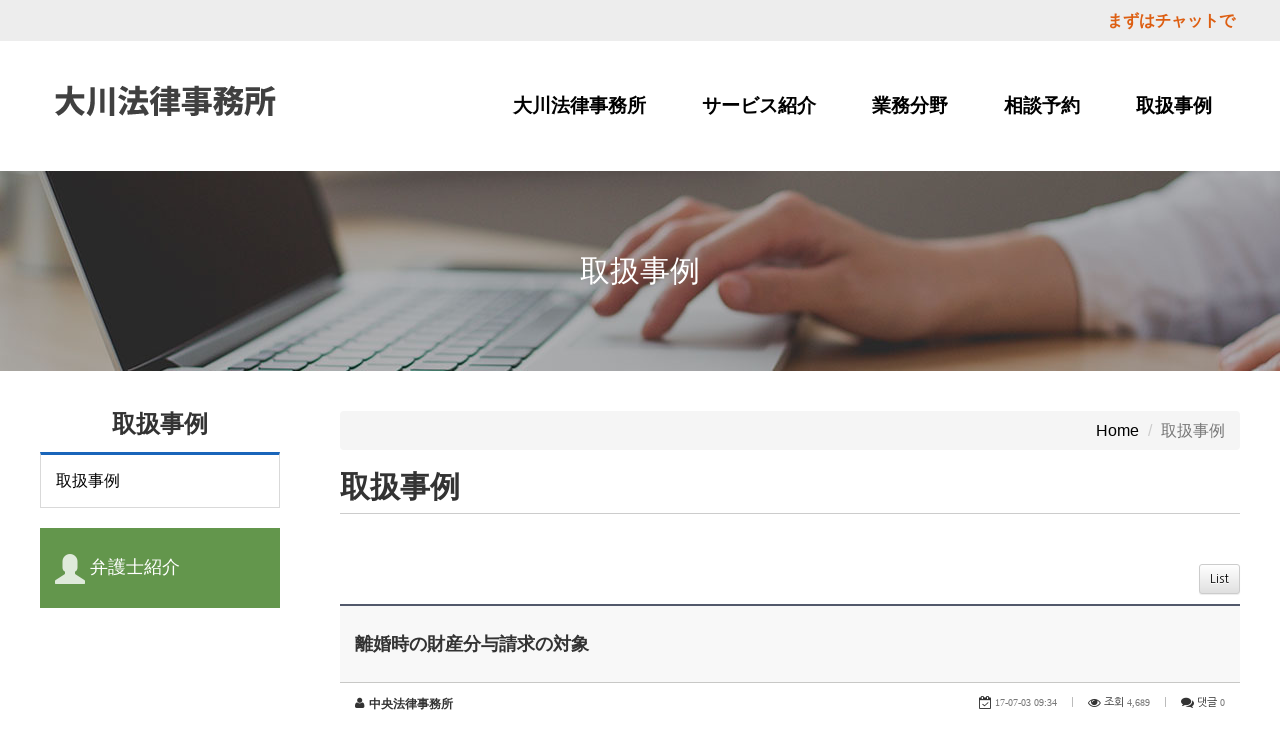

--- FILE ---
content_type: text/html; charset=utf-8
request_url: http://www.japankorealaw.com/bbs/board.php?bo_table=case&wr_id=18&sst=wr_datetime&sod=desc&sop=and&page=4
body_size: 5850
content:
<!doctype html>
<html lang="ko">
<head>
<meta charset="utf-8">

<title>中央法律事務所の事例‐事例やニュース | 日韓中央法律事務所</title>
<meta name="description" content="日韓中央法律事務所が取り扱った事例とニュースをご覧いただけるページです。様々な法律問題を取り扱っておりますので気軽にご相談ください。当法律事務所は、民事、刑事、家事、交通事故、行政などの事件を取り扱っております。"/>
<meta name="keywords" content="韓国法律事務所,日韓法律,事例,ニュース,民事,刑事,家事,行政,法律相談,中央法律事務所"/>
<link rel="canonical" href="https://www.japankorealaw.com/bbs/board.php?bo_table=case/">


<meta http-equiv="imagetoolbar" content="no">
<meta http-equiv="X-UA-Compatible" content="IE=10,chrome=1">
<!-- 추가메타태그 BEGIN -->
<meta name="google-site-verification" content="3R0cgTpWbQLtKwBkIxIIFSEjL71t4O_GRUpe-3PQ6yI" />
<meta name="naver-site-verification" content="18f733102b10438f1f1997cb43a169a57221b500" />
<meta name="keywords" content="日本語弁護士事務所, 日本語法律事務所, 韓国法律事務所, 韓国弁護士事務所, 韓国日本語弁護士">

<!-- 추가메타태그 END -->

<!-- <title> 離婚時の財産分与請求の対象 > 取扱事例 | 日韓 中央法律事務所</title> -->

<link rel="stylesheet" href="http://www.japankorealaw.com/css/default.css?ver=161020">
<link rel="stylesheet" href="http://www.japankorealaw.com/skin/board/fz_basic/style.css?ver=161020">
<link rel="stylesheet" href="//netdna.bootstrapcdn.com/font-awesome/4.6.3/css/font-awesome.css?ver=161020">
<!--[if lte IE 8]>
<script src="http://www.japankorealaw.com/js/html5.js"></script>
<![endif]-->
<script>
// 자바스크립트에서 사용하는 전역변수 선언
var g5_url       = "http://www.japankorealaw.com";
var g5_bbs_url   = "http://www.japankorealaw.com/bbs";
var g5_is_member = "";
var g5_is_admin  = "";
var g5_is_mobile = "";
var g5_bo_table  = "case";
var g5_sca       = "";
var g5_editor    = "smarteditor2";
var g5_cookie_domain = "";
</script>
<script src="http://www.japankorealaw.com/js/jquery-1.8.3.min.js"></script>
<script src="http://www.japankorealaw.com/js/jquery.menu.js?ver=161020"></script>
<script src="http://www.japankorealaw.com/js/common.js?ver=161020"></script>
<script src="http://www.japankorealaw.com/js/wrest.js?ver=161020"></script>
<script type="text/javascript" src="http://www.japankorealaw.com/skin/board/fz_basic/js/default.js"></script>
</head>

<body>

<meta name="viewport" content="width=device-width, initial-scale=1, minimum-scale=1, maximum-scale=1, user-scalable=no">
<!-- 최신 제이쿼리 -->
<script src="http://code.jquery.com/jquery-latest.min.js"></script>
<!-- 합쳐지고 최소화된 최신 CSS -->
<link rel="stylesheet" href="https://maxcdn.bootstrapcdn.com/bootstrap/3.3.2/css/bootstrap.min.css">
<!-- 부가적인 테마 -->
<link rel="stylesheet" href="https://maxcdn.bootstrapcdn.com/bootstrap/3.3.2/css/bootstrap-theme.min.css">
<!-- 합쳐지고 최소화된 최신 자바스크립트 -->
<script src="https://maxcdn.bootstrapcdn.com/bootstrap/3.3.2/js/bootstrap.min.js"></script>
<link href="/css/common.css" rel="stylesheet" type="text/css">
<link href="/css/main_menu.css" rel="stylesheet" type="text/css">
<script src="/js/flat.min.js"></script>

<div id="top_menu">
	<div class="wrap">
		<article>
		</article>
		<article>
			<!-- span>日本語法律相談</span -->
			<span>まずはチャットで</span>
		</article>
	</div>
</div>

<header>
	<div class="wrap">
		<div id="logo">
			<a href="/"><img src="/images/common/logo.gif"/></a>
			<!-- h1>在韓日本人のための法律相談は法務法人ミンヘン</h1 -->
		</div>

		<input id="menu_toggle" type="checkbox" />
    <label for="menu_toggle">
        <span class="menu_toggle_open glyphicon glyphicon-align-justify"></span>
        <span class="menu_toggle_close">CLOSE <span>&times;</span></span>
    </label>

		<nav>
			<ul>
				<li class="main_sub_menu"><a href="/page/info/page01.php">大川法律事務所</a> <a class="glyphicon glyphicon-chevron-down"></a>
					<ul>
						<li><a href="/page/info/page01.php">ごあいさつ</a></li>
						<li><a href="/page/info/page03.php">弁護士紹介</a></li>
						<!-- li><a href="/page/info/page03.php">日本専門委員紹介</a></li -->
					</ul>
				</li>
				<li class="main_sub_menu"><a href="/page/service/page01.php">サービス紹介</a> <a class="glyphicon glyphicon-chevron-down"></a>
					<ul>
						<li><a href="/page/service/page01.php">契約手続き案内</a></li>
						<li><a href="/page/service/page02.php">訴訟委任留意事項</a></li>
						<li><a href="/page/service/page03.php">相談及び報酬案内</a></li>
					</ul>
				</li>
				<li><a href="/page/area/page01.php">業務分野</a></li>
				<li><a href="/page/inquiry/page01.php">相談予約</a></li>
				<li><a href="/bbs/board.php?bo_table=case">取扱事例</a></li>
			</ul>
		</nav>
	</div><!-- /wrap -->
</header>
<!-- ################ sub_img ###################### -->
<div class="sub_img sub_img05">
<div class="wrap">
  <p>取扱事例</p>
</div>
</div>

<!-- ################ sub_menu ###################### -->
<div class="wrap">
<aside id="sub_menu">
  <h2>取扱事例</h2>
  <ul>
    <li><a href="#">取扱事例</a></li>
  </ul>

  <article class="sub_banner">
  <a href="/page/info/page03.php">
    <p><span class="glyphicon glyphicon-user"></span> 弁護士紹介</p>
  </a>
  <!-- a href="/page/info/page03.php">
    <p><span class="glyphicon glyphicon-user"></span> 日本専門委員紹介</p>
  </a -->
</article>
</aside>

<!-- ################ sub_menu ###################### -->
<main>

<ol class="breadcrumb text-right">
  <li><a href="/">Home</a></li>
  <li class="active">取扱事例</li>
</ol>
<script src="http://www.japankorealaw.com/js/viewimageresize.js"></script>

<h3>取扱事例</h3>

<!-- 게시물 읽기 시작 { -->
<article id="bo_v" style="width:100%" class="fz_wrap">
    <!-- 게시물 상단 버튼 시작 { -->
    <div id="bo_v_top">
                
        <ul class="bo_v_com">
                        
            <li><a href="./board.php?bo_table=case&amp;page=4" class="btn btn-default btn-sm">List</a></li>
                                </ul>
            </div>
    <!-- } 게시물 상단 버튼 끝 -->

    <header>
        <h1 id="bo_v_title">
            離婚時の財産分与請求の対象        </h1>
    </header>

	<section id="bo_v_info">
		<div class="fl">
			<span class="bo_v_user"><i class="fa fa-user"><span class="sound_only">작성자</span></i> <strong><span class="sv_member">中央法律事務所</span></strong></span>
		</div>
		<div class="fr">
			<span class="bo_v_date"><i class="fa fa-calendar-check-o"><span class="sound_only">작성일</span></i> <strong>17-07-03 09:34</strong></span> <span class="bar">|</span>
			<span class="bo_v_hit"><i class="fa fa-eye"></i> <span class="hidden-xs">조회</span> <strong>4,689</strong></span> <span class="bar">|</span>
			<span class="bo_v_comment"><i class="fa fa-comments"></i> <span class="hidden-xs">댓글</span> <strong>0</strong></span>
		</div>
	</section>

	
    <section id="bo_v_atc">
        <h2 id="bo_v_atc_title">본문</h2>
        <div id="bo_v_img">
</div>

        <!-- 본문 내용 시작 { -->
        <div id="bo_v_con"><p align="center" style="text-align:center;"><span style="color:rgb(255,108,0);font-family:Arial;font-size:18pt;">﻿<strong>離婚するときに揉めることの一つが、財産分与です。</strong></span></p><p align="center" style="text-align:center;"><span style="font-family:Arial;font-size:14pt;"></span><span style="color:rgb(255,108,0);font-family:Arial;font-size:18pt;"><strong>​</strong></span></p><p align="center" style="text-align:center;"><span style="font-family:Arial;font-size:18pt;"><strong><span style="color:rgb(255,108,0);font-size:18pt;">　まず、慰謝料請求とは別です</span></strong>。</span></p><p align="center" style="text-align:center;"><span style="font-family:Arial;font-size:18pt;">​</span></p><span style="font-family:Arial;font-size:18pt;"></span><p align="center" style="text-align:center;"><span style="font-family:Arial;font-size:14pt;">　財産分与の対象は、名義に関係なしに夫婦で協力して得た財産です。</span></p><p align="center" style="text-align:center;"><span style="font-family:Arial;font-size:14pt;">自己名義の不動産でも財産分与の </span><span style="font-family:Arial;font-size:14pt;">対象になります。</span></p><p align="center" style="text-align:center;"><span style="font-family:Arial;font-size:14pt;">また、頭金をどちらが一方が支払ったとしても、残金の借り入れを夫婦が協力して返済した</span></p><p align="center" style="text-align:center;"><span style="font-family:Arial;font-size:14pt;">場合には、財産分与の対象となります。</span></p><p align="center" style="text-align:center;"> </p><span style="font-family:Arial;font-size:14pt;"></span><p align="center" style="text-align:center;">財産分与の方法としては、対象分割が主流です。</p><p align="center" style="text-align:center;"><span style="font-family:Arial;font-size:14pt;">すなわち、どちらか一方の名義にして、もう一方に </span><span style="font-family:Arial;font-size:14pt;">金銭を支給する方法です。</span></p><p align="center" style="text-align:center;"><span style="font-family:Arial;font-size:14pt;">金銭を支給する財力がない場合は、競売分割などがあります。</span></p><p align="center" style="text-align:center;"><span style="font-family:Arial;font-size:14pt;">​</span></p><p align="center" style="text-align:center;"><span style="font-family:Arial;font-size:14pt;">​</span>​<font color="#ff0000">財産分与の際には、夫婦の協力と関係なしに夫婦の一方が親からもらった金銭などは分与する際に考慮</font></p><p align="center" style="text-align:center;"> </p><p align="center" style="text-align:center;"><span style="color:rgb(255,0,0);font-family:Arial;font-size:14pt;">されて、対象財産</span><span style="color:rgb(255,0,0);font-family:Arial;font-size:14pt;">の価値から</span><span style="color:rgb(255,0,0);font-family:Arial;font-size:14pt;">除外され分与額を計算します。</span></p><p align="center" style="text-align:center;"> </p><p align="center" style="text-align:center;">​<span style="color:rgb(255,108,0);font-family:'돋움체', DotumChe, AppleGothic;">이혼할 때 쟁점의 하나가 재산분할입니다.</span><br /><br /><span style="color:rgb(255,108,0);font-family:'돋움체', DotumChe, AppleGothic;"> 우선 위자료청구와는 다릅니다.</span><br /><br /><span style="font-family:'돋움체', DotumChe, AppleGothic;"> 재산분할의 대상은 명의와 상관없이 부부가 협력해서 얻은 재산입니다.</span></p><p align="center" style="text-align:center;"><span style="font-family:'바탕', Batang, AppleMyungjo;font-size:14pt;"><span style="font-family:'돋움체', DotumChe, AppleGothic;"> 자기명의 부동산이라도 재산분할의 </span><span style="font-family:'돋움체', DotumChe, AppleGothic;">대상이 됩니다.</span></span></p><p align="center" style="text-align:center;"><span style="font-family:'바탕', Batang, AppleMyungjo;font-size:14pt;"><span style="font-family:'돋움체', DotumChe, AppleGothic;"> 또 계약금을 어느 한 쪽에서 지급했더라도 잔금을</span></span></p><p align="center" style="text-align:center;"><span style="font-family:'바탕', Batang, AppleMyungjo;font-size:14pt;"><span style="font-family:'돋움체', DotumChe, AppleGothic;"> 부부가 협력해서 갚을 경우 재산분할 대상이 됩니다. </span><br /><br /><span style="font-family:'돋움체', DotumChe, AppleGothic;"> 재산분할 방법은 어</span></span><span style="font-family:'바탕', Batang, AppleMyungjo;font-size:14pt;"><span style="font-family:'돋움체', DotumChe, AppleGothic;">느 한 쪽 명의로 하며, 다른 한 쪽에 금전을 지급하는 방법이 일반적입니다.</span></span></p><p align="center" style="text-align:center;"><span style="font-family:'바탕', Batang, AppleMyungjo;font-size:14pt;"><span style="font-family:'돋움체', DotumChe, AppleGothic;">금전을 지급할 재력이 없을 때는 경내분할 등이 있습니다.</span><br /><br /><span style="font-family:'돋움체', DotumChe, AppleGothic;"> 재산분할 시 부부 한 쪽이 부모님께 받은 금전은 </span></span><span style="font-family:'바탕', Batang, AppleMyungjo;font-size:14pt;"><span style="font-family:'돋움체', DotumChe, AppleGothic;">재산 분할 대상에서 제외되어 금액을 계산합니다. </span></span></p><p align="center" style="text-align:center;"><br /> </p></div>
                <!-- } 본문 내용 끝 -->

				<!-- //추천영역 !-->


		    </section>
	<div class="fz_middle_btn">
		<div class="fl">
      <a href="./board.php?bo_table=case&amp;wr_id=19&amp;sst=wr_datetime&amp;sod=desc&amp;sop=and&amp;page=4" class="btn btn-default btn-sm">Before</a>      <a href="./board.php?bo_table=case&amp;wr_id=17&amp;sst=wr_datetime&amp;sod=desc&amp;sop=and&amp;page=4" class="btn btn-default btn-sm">Next</a>		</div>
		<div class="fr">
      		</div>
	</div>

    
<script>
// 글자수 제한
var char_min = parseInt(0); // 최소
var char_max = parseInt(0); // 최대
</script>

<!-- 댓글 시작 { -->


<!-- } 댓글 쓰기 끝 -->
<script src="http://www.japankorealaw.com/js/md5.js"></script>

    <!-- 링크 버튼 시작 { -->
    <div id="bo_v_bot">
                
        <ul class="bo_v_com">
                        
            <li><a href="./board.php?bo_table=case&amp;page=4" class="btn btn-default btn-sm">List</a></li>
                                </ul>
            </div>
    <!-- } 링크 버튼 끝 -->

</article>
<!-- } 게시판 읽기 끝 -->

<script type="text/javascript">

function board_move(href)
{
    window.open(href, "boardmove", "left=50, top=50, width=500, height=550, scrollbars=1");
}

$(function() {
    $("a.view_image").click(function() {
        window.open(this.href, "large_image", "location=yes,links=no,toolbar=no,top=10,left=10,width=10,height=10,resizable=yes,scrollbars=no,status=no");
        return false;
    });

    // 추천, 비추천
    $("#good_button, #nogood_button").click(function() {
		if($(this).attr('href')=="#no_member"){alert("회원만 참여 가능합니다.");return false;}
        excute_good(this.href, this.id=="good_button" ? 1:0);
        return false;
    });

    // 이미지 리사이즈
    $("#bo_v_atc").viewimageresize();
});

function excute_good(href, $tx)
{
    $.post(
        href,
        { js: "on" },
        function(data) {
            if(data.error) {
                alert(data.error);
                return false;
            }

            if(data.count) {
				if($tx)
				{
					$("#txt_good").text(number_format(String(data.count)));
					var score_good=parseInt(data.count);
					var score_nogood=parseInt($("#txt_nogood").text());
				}
				else
				{
					$("#txt_nogood").text(number_format(String(data.count)));
					var score_good=parseInt($("#txt_good").text());
					var score_nogood=parseInt(data.count);
				}
				var score_sum = score_good + score_nogood;
				var rate = score_good / score_sum;
				var size = Math.round(rate*100);
				$("#score_bar").css('width', size+"%");
				alert((!$tx ? "비" :"")+"추천이 반영되었습니다.");
            }
        }, "json"
    );
}
var layer_file = function(file) {

	var $file = jQuery("#file_sector_"+file);

	if($file.children(".btn_handle").hasClass("on")) {
		$file.children(".btn_handle").removeClass("on");
		$file.children(".txt_file_content").hide();
	} else {
		$file.children(".btn_handle").addClass("on");
		$file.children(".txt_file_content").show();
	}
}
</script>
<!-- } 게시글 읽기 끝 -->
</main>
</div><!-- /wrap -->

<section id="foot_inquiry">
<div class="wrap">
  <article class="glyphicon glyphicon-list-alt"></article>
  <article>
    <h2>相談予約</h2>
    <p>ご相談内容を確認後、すぐにご連絡いたします。</p>
  </article>
  <article><a href="/page/inquiry/page01.php">相談する</a></article>
</div>
</section>


<section id="foot_info">
<div class="wrap">
  <article id="foot_tel">
    <div class="glyphicon glyphicon-envelope"></div>
    <p class="foot_tel_title">メール</p>
    <!-- p class="foot_tel_number">+82-10-2981-3152</p -->
    <p><span class="glyphicon glyphicon-envelope"></span> okawatadan@gmail.com</p>
  </article>
  <article id="foot_time">
    <div class="glyphicon glyphicon-time"></div>
    <p class="foot_time_title">訪問相談時間案内</p>
    <p class="foot_time_time">平日 AM 10:00 - PM 6:00</p>
    <p>土曜日、日曜日、祭日、予約後、相談</p>
    <!-- p>日本語法律相談は、電話予約後、出張相談をしています。</p -->
  </article>
  <article id="foot_sns">
    <p class="foot_sns_title">大川法律事務所、24時間<br/>受付しています。</p>
    <!-- p><img src="/images/common/icon_kakao.gif"/> KAKAO ID : chuoulaw</p -->
    <p><img src="/images/common/icon_line.gif"/> LINE <img src="/images/common/line_qr.jpg"/></p>
  </article>
</div>
</section>


<footer>
<div class="wrap">
  <!-- p>事業者登録番号 308-86-01299/ 代表 조민행</p -->
  <p>東京都足立区千住３－９８ 千住ミルディスⅡ番館 ６階</p>
  <p>Email : okawatadan@gmail.com</p>
  <p><a href="/login.php">Copyright c ２０２５ 大川法律事務所. All rights Reserved.</a></p>
</div>
</footer>



<!-- ie6,7에서 사이드뷰가 게시판 목록에서 아래 사이드뷰에 가려지는 현상 수정 -->
<!--[if lte IE 7]>
<script>
$(function() {
    var $sv_use = $(".sv_use");
    var count = $sv_use.length;

    $sv_use.each(function() {
        $(this).css("z-index", count);
        $(this).css("position", "relative");
        count = count - 1;
    });
});
</script>
<![endif]-->

</body>
</html>

<!-- 사용스킨 : fz_basic -->


--- FILE ---
content_type: text/css
request_url: http://www.japankorealaw.com/css/main_menu.css
body_size: 1049
content:
/*-- ################ navigation ######################### --*/
/* toggle btn */
#menu_toggle {display:none;}
header label {position:absolute; top:0; right:0;}
input:checked ~ label .menu_toggle_open {display:none}
input:checked ~ label .menu_toggle_close {display:block;}
.menu_toggle_open {cursor:pointer; z-index:100; font-size:30px; line-height:40px; width:40px; right:20px; top:15px;} /* 오픈위치 */
.menu_toggle_close {display:none; cursor:pointer; position:fixed; z-index:100; color:#000; background:#f2f2f2; font-weight:normal; line-height:70px; width:100%; top:0; left:0; text-align:right; padding-right:20px;}
.menu_toggle_close span {font-size:30px; font-weight:bold;}


/* main menu */
header nav {transition:all 0.5s; position:fixed; overflow-x:hidden;	top:0; left:0; z-index:50; opacity:0; width:100%; height:100%; background:#f2f2f2; display:none; padding-top:70px;}
header label:hover ~ nav {display:block;} /* 애니효과위해 마우스오버시 블럭 */
input:checked ~ nav {opacity:1; display:block;}

/*-- mobile navigation --*/
header nav>ul li {position:relative; border-bottom:1px solid #d4d4d4;}
header nav>ul li a {display:block; background:#e5e5e5; padding:0 20px; font-size:1rem; font-weight:bold; line-height:70px;}
header nav>ul li a:hover {background:#d9d9d9;}
header nav>ul li .glyphicon {width:20%; cursor:pointer; text-align:center; position:absolute; right:0px; line-height:69px;}

header nav>ul li ul {display:none;}
header nav>ul li ul li {border-bottom:1px solid #ededed;}
header nav>ul li ul li a {background:#fff; border:none; padding:0 20px; font-size:1rem; font-weight:normal; line-height:70px;}
header nav>ul li ul li a:hover {background:none;}


/*-- pc navigation / nav속성 position:relative; float:right 로고 float:left --*/
@media all and (min-width:1200px) {
	header label {display:none;}
	header nav {padding-top:0px; display:block; overflow-x:inherit; opacity:1; width:auto; height:auto; background:none; position:relative; float:right;}
	header nav>ul li {float:left; background:none; margin:0; border:none;}
	header nav>ul li a {background:none; color:#333; font-size:1.2rem; line-height:130px; padding:0 28px;}
	header nav>ul li a:hover {color:#333;}
	header nav>ul li:hover a {background:#e5e5e5;} /*마우스온상태 밑으로 내려가도 색 그대로*/
	header nav>ul li .glyphicon {display:none;}

	header nav>ul li ul {display:block; position:absolute; z-index:100; text-align:left; background:#fff; box-shadow:1px 1px 5px #666;	border-top:3px solid #0062b0; border-right:1px solid #ededed; border-left:1px solid #ededed;}
	header nav>ul li:hover ul li a {background:#fff; font-size:1rem; color:#333; padding:0 15px; line-height:50px; width:193px;}
	header nav>ul li ul li a:hover {background:#e5e5e5;}

	header nav>ul li ul {opacity:0; transition:0.5s opacity;}
	header nav>ul li:hover ul {opacity:1;}
	header nav>ul li ul li {display:none;}
	header nav>ul li:hover ul li {display:block;}
}
